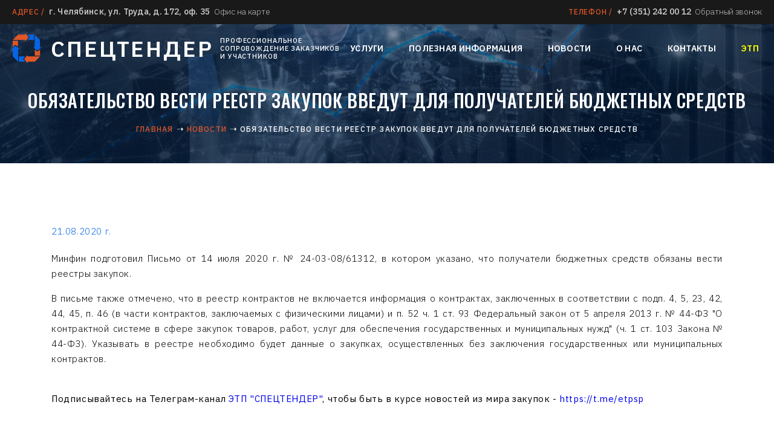

--- FILE ---
content_type: text/html; charset=UTF-8
request_url: https://spectender.ru/novosti/obyazatelstvo-vesti-reestr-zakupok-vvedut-dlya-poluchatelej-byudzhetnyh-sredstv.html
body_size: 6338
content:
<!DOCTYPE html>
<html lang="ru">
  <head>
	<base href="https://spectender.ru/" />
	<meta charset="UTF-8">
    <meta http-equiv="X-UA-Compatible" content="IE=edge">
    <meta name="viewport" content="width=device-width, initial-scale=1.0">
    <meta name="description" content="Обязательство вести реестр закупок введут для получателей бюджетных средств | Спецтендер - Ваш помощник в сфере закупок и банкротства">
    <meta name="keywords" content="44 фз, 223 фз, 127 фз, закупки, госзакупки, банкротство, агентские услуги, контракты, контрактная система">
    <link rel="shortcut icon" href="/template/images/favicon.ico" type="image/x-icon"><link rel="apple-touch-icon" sizes="57x57" href="/template/images/apple-icon-57x57.png">
	<link rel="apple-touch-icon" sizes="60x60" href="/template/images/apple-icon-60x60.png">
	<link rel="apple-touch-icon" sizes="72x72" href="/template/images/apple-icon-72x72.png">
	<link rel="apple-touch-icon" sizes="76x76" href="/template/images/apple-icon-76x76.png">
	<link rel="apple-touch-icon" sizes="114x114" href="/template/images/apple-icon-114x114.png">
	<link rel="apple-touch-icon" sizes="120x120" href="/template/images/apple-icon-120x120.png">
	<link rel="apple-touch-icon" sizes="144x144" href="/template/images/apple-icon-144x144.png">
	<link rel="apple-touch-icon" sizes="152x152" href="/template/images/apple-icon-152x152.png">
	<link rel="apple-touch-icon" sizes="180x180" href="/template/images/apple-icon-180x180.png">
	<link rel="icon" type="image/png" sizes="192x192"  href="/template/images/android-icon-192x192.png">
	<link rel="icon" type="image/png" sizes="32x32" href="/template/images/favicon-32x32.png">
	<link rel="icon" type="image/png" sizes="96x96" href="/template/images/favicon-96x96.png">
	<link rel="icon" type="image/png" sizes="16x16" href="/template/images/favicon-16x16.png">
	<link rel="manifest" href="/manifest.json">
	<meta name="msapplication-TileColor" content="#ffffff">
	<meta name="msapplication-TileImage" content="/ms-icon-144x144.png">
	<meta name="theme-color" content="#ffffff">
	<link rel="preconnect" href="https://fonts.googleapis.com">
	<link rel="preconnect" href="https://fonts.gstatic.com" crossorigin> 
	<link href="https://fonts.googleapis.com/css2?family=IBM+Plex+Sans:wght@300;400;500;600&amp;family=Montserrat:wght@300;400;600&amp;family=Oswald:wght@500&amp;display=swap" rel="stylesheet">
	<link rel="stylesheet" href="/template/styles/style.css">
	<link rel="stylesheet" href="https://unpkg.com/simplebar@latest/dist/simplebar.css"/>	  
    <title>Обязательство вести реестр закупок введут для получателей бюджетных средств | СПЕЦТЕНДЕР - 44-ФЗ, 223-ФЗ, тендерное сопровождение, банкротство</title>	  
  </head>
  <body>
    <div class="wrapper">
 
<header class="header lock-padding header--index _hide"> 
	<div class="header__body"> 
		<div class="header__top"> 
			<div class="header__container header__container--top container"> 
				<div class="header__col"> <span>АДРЕС /&nbsp;&nbsp;</span>
					<p>г. Челябинск, ул. Труда, д. 172, оф. 35&nbsp;&nbsp;</p><a href="kontakty.html#contect_map"> Офис на карте</a>
				</div>
				<div class="header__col"> <span>телефон /&nbsp;&nbsp;</span>
					<p><a href="tel:+7 (351) 242 00 12">+7 (351) 242 00 12</a></p>&nbsp;&nbsp;<a class="popup-link" href="#callback-popup">Обратный звонок</a>
				</div>
			</div>
		</div>
		<div class="header__bottom"> 
			<div class="header__container header__container--bottom container"> 
				<div class="header__company">
					<a class="header__logo" href="/"> 
						<div class="header__image"> <img src="/template/images/logo.svg" alt=""></div>
						<!-- <div class="header__image"> <img src="/template/images/logo_spectender.ru_new.png" alt=""></div> -->
						<!-- <div class="header__name"> <img src="/template/images/spec.svg" alt=""></div> -->
						<div class="header__descriptor" style="min-width: 280px; font-size: 36px; font-weight: bold;" >СПЕЦТЕНДЕР</div>  
					</a>
					<div class="header__descriptor" style="max-width: 200px;">профессиональное сопровождение заказчиков и участников</div>
				</div>
				<div class="header__phone"><a href="tel:+73517230610"><img src="./template/images/phone.svg" alt=""><span>+7 (351) 723 06 10</span></a></div>
				<div class="header__burger"> <span> </span></div>
				<div class="header__menu menu">

					<style>
						.socials__item {
							margin: 5px;
						}
					</style>

					 
					<nav class="menu__body"> 
						<ul class="menu__list">
							  <li class="menu__item" > <a class="menu__link" href="/" >Услуги</a></li>  <li class="menu__item" > <a class="menu__link" href="/poleznaya-informaciya.html" >Полезная информация</a></li>  <li class="menu__item" > <a class="menu__link" href="/novosti.html" >Новости</a></li>  <li class="menu__item" > <a class="menu__link" href="/o-nas.html" >О нас</a></li>  <li class="menu__item" > <a class="menu__link" href="/kontakty.html" >Контакты</a></li>  <li class="menu__item" > <a class="menu__link" href="https://torgi.etpsp.ru" target="_blank" title="Перейти на ЭТП СПЕЦТЕНДЕР" style="color: yellow;">ЭТП</a></li>
						</ul>
					</nav>


					<!--                 <div class="menu__socials socials" style="justify-content: center;">
<a class="socials__item social-vk" href="http://vk.com/spectender" target="_blank"></a>
<a class="socials__item social-viber" href="" target="_blank"></a>
<a class="socials__item social-tg" href="https://t.me/spectenderru" target="_blank"></a>
<a class="socials__item social-mail" href="mailto:info@spectender.ru" target="_blank"></a>
<a class="socials__item social-skype" href="" target="_blank"></a>
</div> -->
					<div class="menu__contacts"> 
						<div class="header__col"> <span>АДРЕС /&nbsp;&nbsp;</span>
							<p>г. Челябинск, ул. Труда, д. 172, оф. 35&nbsp;&nbsp;</p><a href="kontakty.html">Схема проезда</a>
						</div>
						<div class="header__col"> <span>телефон /&nbsp;&nbsp;</span>
							<p><a href="tel:+73517230610"> +7 (351) 723 06 10 </a></p>&nbsp;&nbsp;<a href="#">Обратный звонок</a>
						</div>
					</div>
				</div>
				<!--               <div class="header__socials socials" style="justify-content: center;">
<a class="socials__item social-vk" href="http://vk.com/spectender" target="_blank"></a>
<a class="socials__item social-viber" href="" target="_blank"></a>
<a class="socials__item social-tg" href="https://t.me/spectenderru" target="_blank"></a>
<a class="socials__item social-mail" href="mailto:info@spectender.ru" target="_blank"></a>
<a class="socials__item social-skype" href="" target="_blank"></a>
</div> -->
			</div>
		</div>
		</header>
      <main class="main">
        <div class="article"> 
          <div class="article__body"> 
            <div class="topbar" style="background-image: linear-gradient(270deg, rgba(3, 18, 39, 0.2) 0%, rgba(0, 0, 0, 0) 77.27%),linear-gradient(180deg, rgba(0, 0, 0, 0) 0%, rgba(5, 25, 52, 0.55) 100%),linear-gradient(0deg, rgba(0, 33, 79, 0.4), rgba(0, 33, 79, 0.4)),url('/template/images/news-bg.jpg');"> 
	<div class="topbar__container container"> 
		<h1 class="topbar__title">Обязательство вести реестр закупок введут для получателей бюджетных средств</h1>
		<div class="topbar__breadcrumbs breadcrumbs"> 
			 <ul class="breadcrumbs__list"> <li class="breadcrumbs__item"> <a class="breadcrumbs__link" href="https://spectender.ru/">Главная</a></li> <li class="breadcrumbs__item"> <a class="breadcrumbs__link" href="https://spectender.ru/novosti.html">Новости</a></li> <li class="breadcrumbs__item"> <span class="breadcrumbs__link">Обязательство вести реестр закупок введут для получателей бюджетных средств</span></li></ul>
		</div>
	</div>
</div>
            <div class="article__container small-container">
              <div class="article__content content" style="margin-bottom: 0;"> 
                <div class="article__date">21.08.2020 г.</div>
				<p>Минфин подготовил Письмо от 14 июля 2020 г. № 24-03-08/61312, в котором указано, что получатели бюджетных средств обязаны вести реестры закупок.&nbsp;</p>
<p>В письме также отмечено, что в реестр контрактов не включается информация о контрактах, заключенных в соответствии с подп. 4, 5, 23, 42, 44, 45, п. 46 (в части контрактов, заключаемых с физическими лицами) и п. 52 ч. 1 ст. 93 Федеральный закон от 5 апреля 2013 г. № 44-ФЗ "О контрактной системе в сфере закупок товаров, работ, услуг для обеспечения государственных и муниципальных нужд" (ч. 1 ст. 103 Закона № 44-ФЗ). Указывать в реестре необходимо будет данные о закупках, осуществленных без заключения государственных или муниципальных контрактов.</p>
				  </br><p><b>Подписывайтесь на Телеграм-канал <a href="https://t.me/+wBoafkCONg83YzMy" target="_blank">ЭТП "СПЕЦТЕНДЕР"</a>, чтобы быть в курсе новостей из мира закупок - <a href="https://t.me/+wBoafkCONg83YzMy" target="_blank">https://t.me/etpsp</a></b></p>
              </div>
              <div class="article__foot">
                <div class="article__share">Наши соцсети:</div>
                <div class="article__socials socials">
					<a class="" target="_blank" rel="nofollow" href="https://vk.com/spectender"><img style="width: 48px; margin-right: 10px;" src="/assets/images/socials/vk.png" title="ВКонтакте"/></a>
					<a class="" target="_blank" rel="nofollow" href="https://t.me/spectenderru"><img style="width: 48px;margin-right: 10px;" src="/assets/images/socials/telegram.png" title="Телеграм"/></a>

					<a class="" target="_blank" rel="nofollow" href="https://instagram.com/spectender.ru"><img style="width: 48px;margin-right: 10px;" src="/assets/images/socials/instagram.png" title="Инстаграм"/></a>
					
				</div>
              </div>
              <div class="article__latest-news"> 
                <h2 class="article__heading">другие материалы</h2>
			   
				 <ul class="article__list">
									<li class="article__item item-news">
										<a class="item-news__link" href="novosti/nacionalnyj-rezhim-planiruetsya-rasshirenie-spiska-tovarov-podpadayushhih-pod-ogranicheniya-v-ramkah-gosudarstvennyh-zakupok.html">
											<div class="item-news__image"><img src="assets/images/news2024/2025-07-30-02.jpeg" alt=""></div>
											<div class="item-news__caption">Национальный режим: планируется расширение списка товаров, подпадающих под ограничения в рамках государственных закупок</div>
											<div class="item-news__date"> 30.07.2025</div>
											<div class="item-news__text">Министерством промышленности и торговли Российской Федерации разработан проект поправок к постановлению № 1875. В документ предлагается дополнить перечень товаров, указанный в приложении № 2, включив в него титан, изделия из титана, сплавы на его основе и порошки (код ОКПД2: 24.45.30.180). Данные изменения направлены на развитие отечественной отрасли цветных металлов. При их утверждении нововведения вступят в силу с 1 января 2026 года</div>
										</a>
									</li>
									<li class="article__item item-news">
										<a class="item-news__link" href="novosti/minstroj-razyasnil-otdelnye-nyuansy-primeneniya-metodiki-opredeleniya-smetnoj-stoimosti-stroitelstva.html">
											<div class="item-news__image"><img src="assets/images/news2024/2025-05-15-02.jpeg" alt=""></div>
											<div class="item-news__caption">Минстрой разъяснил отдельные нюансы применения Методики определения сметной стоимости строительства</div>
											<div class="item-news__date"> 16.05.2025</div>
											<div class="item-news__text">Минстрой России в новом письме сообщает о порядке направления проектной документации в электронном виде для проведения государственной экспертизы строительных работ. Основные положения письма: - Приказом от 23 января 2025 года № 30/пр внесены изменения в Методические рекомендации по определению сметной стоимости, утверждённые приказом Минстроя России от 4 августа 2020 года № 421/пр. - Для проведения государственной экспертизы проектной документации, результатов инженерных изысканий и проверки достоверности сметной стоимости строительства</div>
										</a>
									</li>
									<li class="article__item item-news">
										<a class="item-news__link" href="novosti/pravitelstvo-predlozhilo-prodlit-do-2036-goda-osobennosti-obrashheniya-lekarstv-i-medizdelij-vvedyonnye-v-period-sankcij.html">
											<div class="item-news__image"><img src="assets/images/news2024/2025-10-29-01.jpeg" alt=""></div>
											<div class="item-news__caption">Правительство предложило продлить до 2036 года особенности обращения лекарств и медизделий, введённые в период санкций</div>
											<div class="item-news__date"> 29.10.2025</div>
											<div class="item-news__text">Правительство Российской Федерации разработало проект постановления, предусматривающий продление действия особых правил обращения лекарственных препаратов и медицинских изделий до 1 января 2036 года. Данные меры были введены в условиях санкционного давления и чрезвычайных ситуаций с целью обеспечения устойчивого функционирования системы здравоохранения</div>
										</a>
									</li></ul>				  
              </div>
            </div>
          </div>
        </div>
      </main>
      <footer class="footer"> 
        <div class="footer__container container"> 
          <div class="footer__body"> 
            <div class="footer__col">© 2024 ООО СО "СПЕЦТЕНДЕР"</div>
<!--             <div class="footer__col"><a class="footer__link" href="1673.html">Политика конфиденциальности</a></div> -->
            <div class="footer__col"><a class="footer__link" href="politika-obrabotki-personalnyh-dannyh.html">Политика обработки персональных данных</a></div>
            <div class="footer__col"><a class="footer__link footer__link--developer" href="https://creatizer.pro/ru/" target="_blank"><span>Разработка сайта Creatizer</span><img src="./template/images/developer.svg" alt=""></a></div>
          </div>
        </div>
      </footer>
    </div>
<div class="popup" id="callback-popup"> 
	<div class="popup__body"> 
		<div class="popup__content"> 
			<div class="spinner-wrap"><div class="spinner"></div></div>
			<a class="popup__close close-popup" href="#"><img src="./template/images/cancel.svg" alt=""></a>
			 
	<form class="popup__form form" id="index__popup" method="post" enctype="multipart/form-data">
		<input type="hidden" name="formid" value="index__popup">
		<input class="form__input" id="popup__input--name" type="text" name="nname" placeholder="как к вам обращаться?" required>
		<input class="form__input" id="popup__input--phone" type="tel" name="pphone" placeholder="Ваш номер телефона" required>
		<textarea class="form__input" name="mmessage" placeholder="Ваше сообщение" id="popup-textarea"></textarea>
		<div class="form__checkbox"> 
			<input type="checkbox" id="popup-agreement" checked name="popup-agreement" required>
			<label class="form__label" for="popup-agreement"><span>Нажимая на кнопку, я даю согласие на обработку своих персональных данных в соответствии с  <a href="politika-obrabotki-personalnyh-dannyh.html" target="_blank">политикой обработки персональных данных</a></span></label>
		</div>
		<button class="form__btn btn blue-btn" type="submit">отправить сообщение</button>
	</form>
		</div>
	</div>
</div>
<div class="popup" id="popup-thx">
	<div class="popup__body"> 
		<div class="popup__content"> <span>Спасибо!</span>
			<p>Наш специалист свяжется с вами в ближайшее время.</p>
		</div>
	</div>
</div>

<div class="popup" id="zakaz-popup"> 
	<div class="popup__body"> 
		<div class="popup__content"> 
			<div class="spinner-wrap"><div class="spinner"></div></div>
			<a class="popup__close close-popup" href="#"><img src="./template/images/cancel.svg" alt=""></a>
			
		</div>
	</div>
</div>
<div class="popup" id="popup-zakaz-thx">
	<div class="popup__body"> 
		<div class="popup__content"> <span>Спасибо!</span>
			<p>Наш специалист свяжется с вами в ближайшее время.</p>
		</div>
	</div>
</div>
    <script src="https://code.jquery.com/jquery-3.6.0.min.js"></script>
<script type="text/javascript" src="//cdn.jsdelivr.net/npm/slick-carousel@1.8.1/slick/slick.min.js"></script>
	<script src="https://unpkg.com/simplebar@latest/dist/simplebar.min.js"></script>
    <script src="/template/scripts/index.js"></script>

<!-- Yandex.Metrika counter -->
<script type="text/javascript" >
   (function(m,e,t,r,i,k,a){m[i]=m[i]||function(){(m[i].a=m[i].a||[]).push(arguments)};
   var z = null;m[i].l=1*new Date();
   for (var j = 0; j < document.scripts.length; j++) {if (document.scripts[j].src === r) { return; }}
   k=e.createElement(t),a=e.getElementsByTagName(t)[0],k.async=1,k.src=r,a.parentNode.insertBefore(k,a)})
   (window, document, "script", "https://mc.yandex.ru/metrika/tag.js", "ym");

   ym(26725626, "init", {
        clickmap:true,
        trackLinks:true,
        accurateTrackBounce:true,
        webvisor:true
   });
</script>
<noscript><div><img src="https://mc.yandex.ru/watch/26725626" style="position:absolute; left:-9999px;" alt="" /></div></noscript>
<!-- /Yandex.Metrika counter -->


<!-- Global site tag (gtag.js) - Google Analytics -->
<script async src="https://www.googletagmanager.com/gtag/js?id=UA-130409586-1"></script>
<script>
  window.dataLayer = window.dataLayer || [];
  function gtag(){dataLayer.push(arguments);}
  gtag('js', new Date());

  gtag('config', 'UA-130409586-1');
</script>

<!-- Mango -->
<!-- <script>
	(function(w, d, u, i, o, s, p) {
		if (d.getElementById(i)) { return; } w['MangoObject'] = o;
		w[o] = w[o] || function() { (w[o].q = w[o].q || []).push(arguments) }; w[o].u = u; w[o].t = 1 * new Date();
		s = d.createElement('script'); s.async = 1; s.id = i; s.src = u; s.charset = 'utf-8';
		p = d.getElementsByTagName('script')[0]; p.parentNode.insertBefore(s, p);
		}(window, document, '//widgets.mango-office.ru/widgets/mango.js', 'mango-js', 'mgo'));
                    mgo({multichannel: {id: 9301}});
</script> -->

<!-- HELPDESKEDDY WIDGETS START -->
<script src="//cdn5.helpdeskeddy.com//js/contact-widget.js" id="hde-contact-widget" data-assets-host="//cdn5.helpdeskeddy.com/" data-host="helpdesk.spectender.ru" data-lang="ru" defer></script> 
<!-- HELPDESKEDDY WIDGETS END -->

  </body>
</html>

--- FILE ---
content_type: image/svg+xml
request_url: https://spectender.ru/template/images/tick.svg
body_size: 62
content:
<svg width="22" height="15" viewBox="0 0 22 15" fill="none" xmlns="http://www.w3.org/2000/svg">
<path d="M1 5.7619L8.64706 13.5L21 1" stroke="#0665E6" stroke-width="2"/>
</svg>


--- FILE ---
content_type: image/svg+xml
request_url: https://spectender.ru/template/images/cancel.svg
body_size: 649
content:
<svg height="383pt" viewBox="0 0 383.98933 383" width="383pt" xmlns="http://www.w3.org/2000/svg"><path d="m373.339844 384.480469c-2.730469 0-5.460938-1.046875-7.554688-3.117188l-362.664062-362.664062c-4.160156-4.160157-4.160156-10.925781 0-15.085938 4.160156-4.160156 10.921875-4.160156 15.082031 0l362.667969 362.667969c4.160156 4.160156 4.160156 10.921875 0 15.082031-2.070313 2.070313-4.800782 3.117188-7.53125 3.117188zm0 0"/><path d="m10.671875 384.480469c-2.730469 0-5.460937-1.046875-7.550781-3.117188-4.160156-4.160156-4.160156-10.921875 0-15.082031l362.664062-362.667969c4.160156-4.160156 10.925782-4.160156 15.085938 0 4.160156 4.160157 4.160156 10.925781 0 15.085938l-362.667969 362.664062c-2.070313 2.070313-4.800781 3.117188-7.53125 3.117188zm0 0"/></svg>